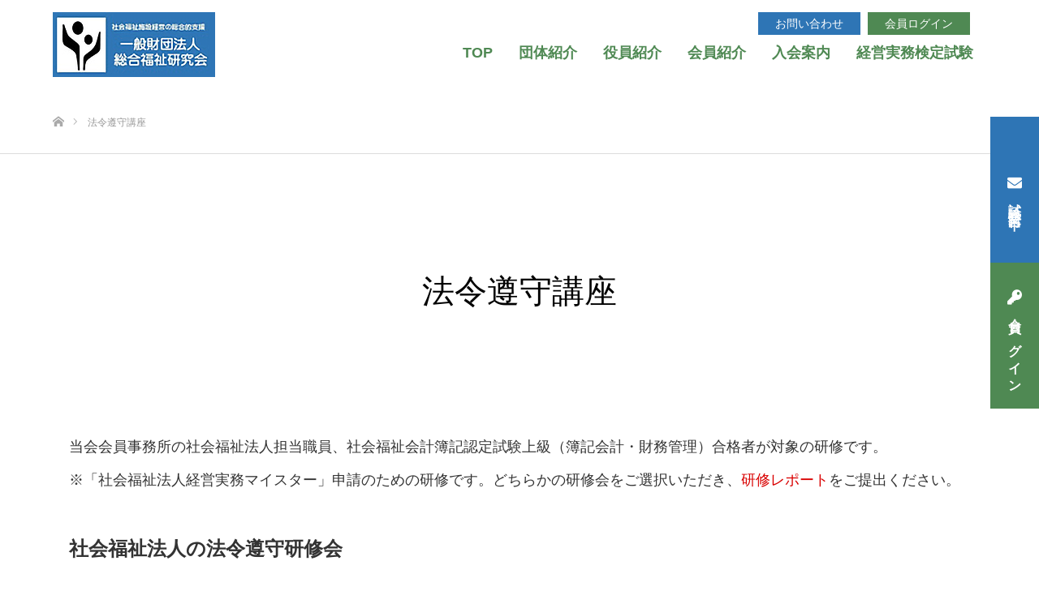

--- FILE ---
content_type: text/html; charset=UTF-8
request_url: https://www.sofukuken.gr.jp/hourei/
body_size: 56719
content:
<!DOCTYPE html>
<html class="pc" dir="ltr" lang="ja">
<head>
<meta charset="UTF-8">
<!--[if IE]><meta http-equiv="X-UA-Compatible" content="IE=edge"><![endif]-->
<meta name="viewport" content="width=device-width">
<title>法令遵守講座 | 一般財団法人 総合福祉研究会</title>
<meta name="description" content="&amp;nbsp;当会会員事務所の社会福祉法人担当職員、社会福祉会計簿記認定試験上級（簿記会計・財務管理）合格者が対象の研修です。※「社会福祉法人経営実務マイスター」申請のための研修です。">
<link rel="pingback" href="https://www.sofukuken.gr.jp/wordpress/xmlrpc.php">
<link href="https://use.fontawesome.com/releases/v5.6.1/css/all.css" rel="stylesheet">
<script type="text/javascript" src="https://www.sofukuken.gr.jp/wordpress/wp-content/themes/source_tcd045/js/script.js"></script>
<script type="text/javascript" src="https://www.sofukuken.gr.jp/wordpress/wp-content/themes/source_tcd045/js/fontsize.js"></script>

		<!-- All in One SEO 4.9.0 - aioseo.com -->
	<meta name="robots" content="max-image-preview:large" />
	<link rel="canonical" href="https://www.sofukuken.gr.jp/hourei/" />
	<meta name="generator" content="All in One SEO (AIOSEO) 4.9.0" />
		<!-- All in One SEO -->

<link rel="alternate" type="application/rss+xml" title="一般財団法人 総合福祉研究会 &raquo; フィード" href="https://www.sofukuken.gr.jp/feed/" />
<link rel="alternate" type="application/rss+xml" title="一般財団法人 総合福祉研究会 &raquo; コメントフィード" href="https://www.sofukuken.gr.jp/comments/feed/" />
<link rel="alternate" title="oEmbed (JSON)" type="application/json+oembed" href="https://www.sofukuken.gr.jp/wp-json/oembed/1.0/embed?url=https%3A%2F%2Fwww.sofukuken.gr.jp%2Fhourei%2F" />
<link rel="alternate" title="oEmbed (XML)" type="text/xml+oembed" href="https://www.sofukuken.gr.jp/wp-json/oembed/1.0/embed?url=https%3A%2F%2Fwww.sofukuken.gr.jp%2Fhourei%2F&#038;format=xml" />
<style id='wp-img-auto-sizes-contain-inline-css' type='text/css'>
img:is([sizes=auto i],[sizes^="auto," i]){contain-intrinsic-size:3000px 1500px}
/*# sourceURL=wp-img-auto-sizes-contain-inline-css */
</style>
<link rel='stylesheet' id='style-css' href='https://www.sofukuken.gr.jp/wordpress/wp-content/themes/source-child/style.css?ver=1.4.1' type='text/css' media='all' />
<style id='wp-emoji-styles-inline-css' type='text/css'>

	img.wp-smiley, img.emoji {
		display: inline !important;
		border: none !important;
		box-shadow: none !important;
		height: 1em !important;
		width: 1em !important;
		margin: 0 0.07em !important;
		vertical-align: -0.1em !important;
		background: none !important;
		padding: 0 !important;
	}
/*# sourceURL=wp-emoji-styles-inline-css */
</style>
<style id='wp-block-library-inline-css' type='text/css'>
:root{--wp-block-synced-color:#7a00df;--wp-block-synced-color--rgb:122,0,223;--wp-bound-block-color:var(--wp-block-synced-color);--wp-editor-canvas-background:#ddd;--wp-admin-theme-color:#007cba;--wp-admin-theme-color--rgb:0,124,186;--wp-admin-theme-color-darker-10:#006ba1;--wp-admin-theme-color-darker-10--rgb:0,107,160.5;--wp-admin-theme-color-darker-20:#005a87;--wp-admin-theme-color-darker-20--rgb:0,90,135;--wp-admin-border-width-focus:2px}@media (min-resolution:192dpi){:root{--wp-admin-border-width-focus:1.5px}}.wp-element-button{cursor:pointer}:root .has-very-light-gray-background-color{background-color:#eee}:root .has-very-dark-gray-background-color{background-color:#313131}:root .has-very-light-gray-color{color:#eee}:root .has-very-dark-gray-color{color:#313131}:root .has-vivid-green-cyan-to-vivid-cyan-blue-gradient-background{background:linear-gradient(135deg,#00d084,#0693e3)}:root .has-purple-crush-gradient-background{background:linear-gradient(135deg,#34e2e4,#4721fb 50%,#ab1dfe)}:root .has-hazy-dawn-gradient-background{background:linear-gradient(135deg,#faaca8,#dad0ec)}:root .has-subdued-olive-gradient-background{background:linear-gradient(135deg,#fafae1,#67a671)}:root .has-atomic-cream-gradient-background{background:linear-gradient(135deg,#fdd79a,#004a59)}:root .has-nightshade-gradient-background{background:linear-gradient(135deg,#330968,#31cdcf)}:root .has-midnight-gradient-background{background:linear-gradient(135deg,#020381,#2874fc)}:root{--wp--preset--font-size--normal:16px;--wp--preset--font-size--huge:42px}.has-regular-font-size{font-size:1em}.has-larger-font-size{font-size:2.625em}.has-normal-font-size{font-size:var(--wp--preset--font-size--normal)}.has-huge-font-size{font-size:var(--wp--preset--font-size--huge)}.has-text-align-center{text-align:center}.has-text-align-left{text-align:left}.has-text-align-right{text-align:right}.has-fit-text{white-space:nowrap!important}#end-resizable-editor-section{display:none}.aligncenter{clear:both}.items-justified-left{justify-content:flex-start}.items-justified-center{justify-content:center}.items-justified-right{justify-content:flex-end}.items-justified-space-between{justify-content:space-between}.screen-reader-text{border:0;clip-path:inset(50%);height:1px;margin:-1px;overflow:hidden;padding:0;position:absolute;width:1px;word-wrap:normal!important}.screen-reader-text:focus{background-color:#ddd;clip-path:none;color:#444;display:block;font-size:1em;height:auto;left:5px;line-height:normal;padding:15px 23px 14px;text-decoration:none;top:5px;width:auto;z-index:100000}html :where(.has-border-color){border-style:solid}html :where([style*=border-top-color]){border-top-style:solid}html :where([style*=border-right-color]){border-right-style:solid}html :where([style*=border-bottom-color]){border-bottom-style:solid}html :where([style*=border-left-color]){border-left-style:solid}html :where([style*=border-width]){border-style:solid}html :where([style*=border-top-width]){border-top-style:solid}html :where([style*=border-right-width]){border-right-style:solid}html :where([style*=border-bottom-width]){border-bottom-style:solid}html :where([style*=border-left-width]){border-left-style:solid}html :where(img[class*=wp-image-]){height:auto;max-width:100%}:where(figure){margin:0 0 1em}html :where(.is-position-sticky){--wp-admin--admin-bar--position-offset:var(--wp-admin--admin-bar--height,0px)}@media screen and (max-width:600px){html :where(.is-position-sticky){--wp-admin--admin-bar--position-offset:0px}}

/*# sourceURL=wp-block-library-inline-css */
</style><style id='global-styles-inline-css' type='text/css'>
:root{--wp--preset--aspect-ratio--square: 1;--wp--preset--aspect-ratio--4-3: 4/3;--wp--preset--aspect-ratio--3-4: 3/4;--wp--preset--aspect-ratio--3-2: 3/2;--wp--preset--aspect-ratio--2-3: 2/3;--wp--preset--aspect-ratio--16-9: 16/9;--wp--preset--aspect-ratio--9-16: 9/16;--wp--preset--color--black: #000000;--wp--preset--color--cyan-bluish-gray: #abb8c3;--wp--preset--color--white: #ffffff;--wp--preset--color--pale-pink: #f78da7;--wp--preset--color--vivid-red: #cf2e2e;--wp--preset--color--luminous-vivid-orange: #ff6900;--wp--preset--color--luminous-vivid-amber: #fcb900;--wp--preset--color--light-green-cyan: #7bdcb5;--wp--preset--color--vivid-green-cyan: #00d084;--wp--preset--color--pale-cyan-blue: #8ed1fc;--wp--preset--color--vivid-cyan-blue: #0693e3;--wp--preset--color--vivid-purple: #9b51e0;--wp--preset--gradient--vivid-cyan-blue-to-vivid-purple: linear-gradient(135deg,rgb(6,147,227) 0%,rgb(155,81,224) 100%);--wp--preset--gradient--light-green-cyan-to-vivid-green-cyan: linear-gradient(135deg,rgb(122,220,180) 0%,rgb(0,208,130) 100%);--wp--preset--gradient--luminous-vivid-amber-to-luminous-vivid-orange: linear-gradient(135deg,rgb(252,185,0) 0%,rgb(255,105,0) 100%);--wp--preset--gradient--luminous-vivid-orange-to-vivid-red: linear-gradient(135deg,rgb(255,105,0) 0%,rgb(207,46,46) 100%);--wp--preset--gradient--very-light-gray-to-cyan-bluish-gray: linear-gradient(135deg,rgb(238,238,238) 0%,rgb(169,184,195) 100%);--wp--preset--gradient--cool-to-warm-spectrum: linear-gradient(135deg,rgb(74,234,220) 0%,rgb(151,120,209) 20%,rgb(207,42,186) 40%,rgb(238,44,130) 60%,rgb(251,105,98) 80%,rgb(254,248,76) 100%);--wp--preset--gradient--blush-light-purple: linear-gradient(135deg,rgb(255,206,236) 0%,rgb(152,150,240) 100%);--wp--preset--gradient--blush-bordeaux: linear-gradient(135deg,rgb(254,205,165) 0%,rgb(254,45,45) 50%,rgb(107,0,62) 100%);--wp--preset--gradient--luminous-dusk: linear-gradient(135deg,rgb(255,203,112) 0%,rgb(199,81,192) 50%,rgb(65,88,208) 100%);--wp--preset--gradient--pale-ocean: linear-gradient(135deg,rgb(255,245,203) 0%,rgb(182,227,212) 50%,rgb(51,167,181) 100%);--wp--preset--gradient--electric-grass: linear-gradient(135deg,rgb(202,248,128) 0%,rgb(113,206,126) 100%);--wp--preset--gradient--midnight: linear-gradient(135deg,rgb(2,3,129) 0%,rgb(40,116,252) 100%);--wp--preset--font-size--small: 13px;--wp--preset--font-size--medium: 20px;--wp--preset--font-size--large: 36px;--wp--preset--font-size--x-large: 42px;--wp--preset--spacing--20: 0.44rem;--wp--preset--spacing--30: 0.67rem;--wp--preset--spacing--40: 1rem;--wp--preset--spacing--50: 1.5rem;--wp--preset--spacing--60: 2.25rem;--wp--preset--spacing--70: 3.38rem;--wp--preset--spacing--80: 5.06rem;--wp--preset--shadow--natural: 6px 6px 9px rgba(0, 0, 0, 0.2);--wp--preset--shadow--deep: 12px 12px 50px rgba(0, 0, 0, 0.4);--wp--preset--shadow--sharp: 6px 6px 0px rgba(0, 0, 0, 0.2);--wp--preset--shadow--outlined: 6px 6px 0px -3px rgb(255, 255, 255), 6px 6px rgb(0, 0, 0);--wp--preset--shadow--crisp: 6px 6px 0px rgb(0, 0, 0);}:where(.is-layout-flex){gap: 0.5em;}:where(.is-layout-grid){gap: 0.5em;}body .is-layout-flex{display: flex;}.is-layout-flex{flex-wrap: wrap;align-items: center;}.is-layout-flex > :is(*, div){margin: 0;}body .is-layout-grid{display: grid;}.is-layout-grid > :is(*, div){margin: 0;}:where(.wp-block-columns.is-layout-flex){gap: 2em;}:where(.wp-block-columns.is-layout-grid){gap: 2em;}:where(.wp-block-post-template.is-layout-flex){gap: 1.25em;}:where(.wp-block-post-template.is-layout-grid){gap: 1.25em;}.has-black-color{color: var(--wp--preset--color--black) !important;}.has-cyan-bluish-gray-color{color: var(--wp--preset--color--cyan-bluish-gray) !important;}.has-white-color{color: var(--wp--preset--color--white) !important;}.has-pale-pink-color{color: var(--wp--preset--color--pale-pink) !important;}.has-vivid-red-color{color: var(--wp--preset--color--vivid-red) !important;}.has-luminous-vivid-orange-color{color: var(--wp--preset--color--luminous-vivid-orange) !important;}.has-luminous-vivid-amber-color{color: var(--wp--preset--color--luminous-vivid-amber) !important;}.has-light-green-cyan-color{color: var(--wp--preset--color--light-green-cyan) !important;}.has-vivid-green-cyan-color{color: var(--wp--preset--color--vivid-green-cyan) !important;}.has-pale-cyan-blue-color{color: var(--wp--preset--color--pale-cyan-blue) !important;}.has-vivid-cyan-blue-color{color: var(--wp--preset--color--vivid-cyan-blue) !important;}.has-vivid-purple-color{color: var(--wp--preset--color--vivid-purple) !important;}.has-black-background-color{background-color: var(--wp--preset--color--black) !important;}.has-cyan-bluish-gray-background-color{background-color: var(--wp--preset--color--cyan-bluish-gray) !important;}.has-white-background-color{background-color: var(--wp--preset--color--white) !important;}.has-pale-pink-background-color{background-color: var(--wp--preset--color--pale-pink) !important;}.has-vivid-red-background-color{background-color: var(--wp--preset--color--vivid-red) !important;}.has-luminous-vivid-orange-background-color{background-color: var(--wp--preset--color--luminous-vivid-orange) !important;}.has-luminous-vivid-amber-background-color{background-color: var(--wp--preset--color--luminous-vivid-amber) !important;}.has-light-green-cyan-background-color{background-color: var(--wp--preset--color--light-green-cyan) !important;}.has-vivid-green-cyan-background-color{background-color: var(--wp--preset--color--vivid-green-cyan) !important;}.has-pale-cyan-blue-background-color{background-color: var(--wp--preset--color--pale-cyan-blue) !important;}.has-vivid-cyan-blue-background-color{background-color: var(--wp--preset--color--vivid-cyan-blue) !important;}.has-vivid-purple-background-color{background-color: var(--wp--preset--color--vivid-purple) !important;}.has-black-border-color{border-color: var(--wp--preset--color--black) !important;}.has-cyan-bluish-gray-border-color{border-color: var(--wp--preset--color--cyan-bluish-gray) !important;}.has-white-border-color{border-color: var(--wp--preset--color--white) !important;}.has-pale-pink-border-color{border-color: var(--wp--preset--color--pale-pink) !important;}.has-vivid-red-border-color{border-color: var(--wp--preset--color--vivid-red) !important;}.has-luminous-vivid-orange-border-color{border-color: var(--wp--preset--color--luminous-vivid-orange) !important;}.has-luminous-vivid-amber-border-color{border-color: var(--wp--preset--color--luminous-vivid-amber) !important;}.has-light-green-cyan-border-color{border-color: var(--wp--preset--color--light-green-cyan) !important;}.has-vivid-green-cyan-border-color{border-color: var(--wp--preset--color--vivid-green-cyan) !important;}.has-pale-cyan-blue-border-color{border-color: var(--wp--preset--color--pale-cyan-blue) !important;}.has-vivid-cyan-blue-border-color{border-color: var(--wp--preset--color--vivid-cyan-blue) !important;}.has-vivid-purple-border-color{border-color: var(--wp--preset--color--vivid-purple) !important;}.has-vivid-cyan-blue-to-vivid-purple-gradient-background{background: var(--wp--preset--gradient--vivid-cyan-blue-to-vivid-purple) !important;}.has-light-green-cyan-to-vivid-green-cyan-gradient-background{background: var(--wp--preset--gradient--light-green-cyan-to-vivid-green-cyan) !important;}.has-luminous-vivid-amber-to-luminous-vivid-orange-gradient-background{background: var(--wp--preset--gradient--luminous-vivid-amber-to-luminous-vivid-orange) !important;}.has-luminous-vivid-orange-to-vivid-red-gradient-background{background: var(--wp--preset--gradient--luminous-vivid-orange-to-vivid-red) !important;}.has-very-light-gray-to-cyan-bluish-gray-gradient-background{background: var(--wp--preset--gradient--very-light-gray-to-cyan-bluish-gray) !important;}.has-cool-to-warm-spectrum-gradient-background{background: var(--wp--preset--gradient--cool-to-warm-spectrum) !important;}.has-blush-light-purple-gradient-background{background: var(--wp--preset--gradient--blush-light-purple) !important;}.has-blush-bordeaux-gradient-background{background: var(--wp--preset--gradient--blush-bordeaux) !important;}.has-luminous-dusk-gradient-background{background: var(--wp--preset--gradient--luminous-dusk) !important;}.has-pale-ocean-gradient-background{background: var(--wp--preset--gradient--pale-ocean) !important;}.has-electric-grass-gradient-background{background: var(--wp--preset--gradient--electric-grass) !important;}.has-midnight-gradient-background{background: var(--wp--preset--gradient--midnight) !important;}.has-small-font-size{font-size: var(--wp--preset--font-size--small) !important;}.has-medium-font-size{font-size: var(--wp--preset--font-size--medium) !important;}.has-large-font-size{font-size: var(--wp--preset--font-size--large) !important;}.has-x-large-font-size{font-size: var(--wp--preset--font-size--x-large) !important;}
/*# sourceURL=global-styles-inline-css */
</style>

<style id='classic-theme-styles-inline-css' type='text/css'>
/*! This file is auto-generated */
.wp-block-button__link{color:#fff;background-color:#32373c;border-radius:9999px;box-shadow:none;text-decoration:none;padding:calc(.667em + 2px) calc(1.333em + 2px);font-size:1.125em}.wp-block-file__button{background:#32373c;color:#fff;text-decoration:none}
/*# sourceURL=/wp-includes/css/classic-themes.min.css */
</style>
<link rel='stylesheet' id='contact-form-7-css' href='https://www.sofukuken.gr.jp/wordpress/wp-content/plugins/contact-form-7/includes/css/styles.css?ver=6.1.4' type='text/css' media='all' />
<link rel='stylesheet' id='parent-style-css' href='https://www.sofukuken.gr.jp/wordpress/wp-content/themes/source_tcd045/style.css?ver=6.9' type='text/css' media='all' />
<link rel='stylesheet' id='child-style-css' href='https://www.sofukuken.gr.jp/wordpress/wp-content/themes/source-child/style.css?ver=6.9' type='text/css' media='all' />
<link rel='stylesheet' id='wp-members-css' href='https://www.sofukuken.gr.jp/wordpress/wp-content/plugins/wp-members/assets/css/forms/generic-no-float.min.css?ver=3.5.4.3' type='text/css' media='all' />
<link rel='stylesheet' id='cf7_calculator-css' href='https://www.sofukuken.gr.jp/wordpress/wp-content/plugins/cf7-cost-calculator-price-calculation/frontend/js/style.css?ver=6.9' type='text/css' media='all' />
<script type="text/javascript" src="https://www.sofukuken.gr.jp/wordpress/wp-includes/js/jquery/jquery.min.js?ver=3.7.1" id="jquery-core-js"></script>
<script type="text/javascript" src="https://www.sofukuken.gr.jp/wordpress/wp-includes/js/jquery/jquery-migrate.min.js?ver=3.4.1" id="jquery-migrate-js"></script>
<script type="text/javascript" src="https://www.sofukuken.gr.jp/wordpress/wp-content/plugins/cf7-cost-calculator-price-calculation/frontend/js/autoNumeric-1.9.45.js?ver=1.9.45" id="autoNumeric-js"></script>
<script type="text/javascript" src="https://www.sofukuken.gr.jp/wordpress/wp-content/plugins/cf7-cost-calculator-price-calculation/frontend/js/formula_evaluator-min.js?ver=6.9" id="formula_evaluator-js"></script>
<script type="text/javascript" id="cf7_calculator-js-extra">
/* <![CDATA[ */
var cf7_calculator = {"data":""};
//# sourceURL=cf7_calculator-js-extra
/* ]]> */
</script>
<script type="text/javascript" src="https://www.sofukuken.gr.jp/wordpress/wp-content/plugins/cf7-cost-calculator-price-calculation/frontend/js/cf7_calculator.js?ver=6.9" id="cf7_calculator-js"></script>
<link rel="https://api.w.org/" href="https://www.sofukuken.gr.jp/wp-json/" /><link rel="alternate" title="JSON" type="application/json" href="https://www.sofukuken.gr.jp/wp-json/wp/v2/pages/8789" /><link rel='shortlink' href='https://www.sofukuken.gr.jp/?p=8789' />

<script src="https://www.sofukuken.gr.jp/wordpress/wp-content/plugins/wp-chgfontsize/wp-chgfontsize.js" type="text/javascript"></script>

<link rel="stylesheet" href="https://www.sofukuken.gr.jp/wordpress/wp-content/themes/source_tcd045/css/design-plus.css?ver=1.4.1">
<link rel="stylesheet" href="https://www.sofukuken.gr.jp/wordpress/wp-content/themes/source_tcd045/css/sns-botton.css?ver=1.4.1">
<link rel="stylesheet" media="screen" href="https://www.sofukuken.gr.jp/wordpress/wp-content/themes/source_tcd045/css/responsive.css?ver=1.4.1">
<link rel="stylesheet" media="screen" href="https://www.sofukuken.gr.jp/wordpress/wp-content/themes/source_tcd045/css/footer-bar.css?ver=1.4.1">

<script src="https://www.sofukuken.gr.jp/wordpress/wp-content/themes/source_tcd045/js/jquery.easing.1.4.js?ver=1.4.1"></script>
<script src="https://www.sofukuken.gr.jp/wordpress/wp-content/themes/source_tcd045/js/jscript.js?ver=1.4.1"></script>
<script src="https://www.sofukuken.gr.jp/wordpress/wp-content/themes/source_tcd045/js/footer-bar.js?ver=1.4.1"></script>
<script src="https://www.sofukuken.gr.jp/wordpress/wp-content/themes/source_tcd045/js/comment.js?ver=1.4.1"></script>

<style type="text/css">

body, input, textarea { font-family: "Segoe UI", Verdana, "游ゴシック", YuGothic, "Hiragino Kaku Gothic ProN", Meiryo, sans-serif; }

.rich_font { font-family: "Hiragino Sans", "ヒラギノ角ゴ ProN", "Hiragino Kaku Gothic ProN", "游ゴシック", YuGothic, "メイリオ", Meiryo, sans-serif; font-weight: 100; }



body { font-size:14px; }


#footer_top .logo { font-size:21px; }

#post_title { font-size:32px; }
.post_content { font-size:14px; }

#related_post li a.image, .styled_post_list1 .image, .work_list_widget .image, .work_list .box .image, .blog_list .box .image {
  overflow: hidden;
}
#related_post li a.image img, .styled_post_list1 .image img, .work_list_widget .image img, .work_list .box .image img, .blog_list .box .image img {
  -webkit-transition: all 0.75s ease; -moz-transition: all 0.75s ease; transition: all 0.75s ease;
  -webkit-transform: scale(1); -moz-transform: scale(1); -ms-transform: scale(1); -o-transform: scale(1); transform: scale(1);
  -webkit-backface-visibility:hidden; backface-visibility:hidden;
}
#related_post li a.image:hover img, .styled_post_list1 .image:hover img, .work_list_widget .image:hover img, .work_list .box .image:hover img, .blog_list .box .image:hover img {
  -webkit-transform: scale(1.2); -moz-transform: scale(1.2); -ms-transform: scale(1.2); -o-transform: scale(1.2); transform: scale(1.2);
}
.index_archive_link, #work_navigation a, .page_navi p.back a
  { background-color:#BBBBBB; }

#header, .pc #global_menu ul ul a, #footer_bottom, .mobile #copyright, .mobile .home #header
  { background-color:#FFFFFF; }

.header_fix #header, .pc .header_fix #global_menu ul ul a, .mobile .header_fix #header
  { background-color:rgba(255,255,255,0.5); }

#header a, mobile a.menu_button:before
  { color:#FFFFFF; }

#footer_top, #footer_top a, #footer_bottom, #footer_bottom a
  { color:#FFFFFF; }

.pc #global_menu ul ul li.menu-item-has-children > a:before
  { border-color:transparent transparent transparent #FFFFFF; }

.pc #global_menu ul ul a:hover
  { color:#fff; }

.pc #global_menu ul ul li.menu-item-has-children > a:hover:before
  { border-color:transparent transparent transparent #fff; }

#post_title, #page_header .headline, #work_category_list .current_category .name, #work_footer_data .link, .blog_list .box .title a:hover, #footer_menu a:hover, #related_post li .title a:hover, .side_widget .styled_post_list1 .title:hover, .pc .home #global_menu li.current-menu-item > a, .pc .home #global_menu > ul > li > a:hover
  { color:#FFFFFF; }

a:hover, .pc #header .logo a:hover, #comment_header ul li a:hover, .pc #global_menu > ul > li.active > a, .pc #global_menu li.current-menu-item > a, .pc #global_menu > ul > li > a:hover, #header_logo .logo a:hover, #bread_crumb li.home a:hover:before, #bread_crumb li a:hover, .color_headline, #footer_bottom a:hover, .pc .home.header_fix #global_menu li.current-menu-item > a, .pc .home.header_fix #global_menu > ul > li > a:hover
  { color:#000000; }

#return_top a:hover, .next_page_link a:hover, .collapse_category_list li a:hover .count, .slick-arrow:hover, .page_navi a:hover, .page_navi p.back a:hover,
  #wp-calendar td a:hover, #wp-calendar #prev a:hover, #wp-calendar #next a:hover, .widget_search #search-btn input:hover, .widget_search #searchsubmit:hover, .side_widget.google_search #searchsubmit:hover,
    #submit_comment:hover, #comment_header ul li a:hover, #comment_header ul li.comment_switch_active a, #comment_header #comment_closed p, #post_pagination a:hover,
      #header_slider .slick-dots button:hover::before, #header_slider .slick-dots .slick-active button::before,
        .work_list .box .title a:hover, #work_navigation a:hover, #work_side_content a:hover, #work_button a:hover, #blog_list .category a:hover, #post_meta_top .category a:hover, .box_list .link_button:hover
          { background-color:#FFFFFF !important; }

#footer_top, .pc #global_menu ul ul a:hover, .news_list .category a:hover, .work_list .category a:hover, .blog_list .category a:hover, #related_post .headline, #comment_headline, .side_headline,
  .mobile a.menu_button:hover, .mobile #global_menu li a:hover, .index_archive_link:hover
    { background-color:#000000 !important; }

#comment_textarea textarea:focus, #guest_info input:focus, #comment_header ul li a:hover, #comment_header ul li.comment_switch_active a, #comment_header #comment_closed p, .page_navi a:hover, .page_navi p.back a:hover
  { border-color:#FFFFFF; }

#comment_header ul li.comment_switch_active a:after, #comment_header #comment_closed p:after
  { border-color:#FFFFFF transparent transparent transparent; }

.collapse_category_list li a:before
  { border-color: transparent transparent transparent #000000; }

@media screen and (min-width:600px) {
  #header_slider_nav .slick-current .label { background-color:#FFFFFF !important; }
}

.post_content a, .post_content a:hover { color:#D90000; }

#footer_image .button { background-color:#4F8953; color:#FFFFFF; }
#footer_image .button:hover { background-color:#333333; color:#FFFFFF; }
#site_loader_spinner { border:4px solid rgba(255,255,255,0.2); border-top-color:#FFFFFF; }

/* Footer bar */

.mw_wp_form_g-enquete input[type="text"], .mw_wp_form_g-enquete select{padding: 6px 3px;}

@media only screen and (min-width: 960px) {
iframe { width:100%; max-width:960px; }
.twitter-timeline { width:100%; }
}

/*グローバルメニュー*/
/*.clearfix{background-color: rgba(255, 255, 255, 0)!important;}*/
#header a {
    color: #000000;
}

.pc #global_menu > ul > li > a {
    font-weight: bold;
    color: #4f8953;
    font-size: 18px;
    padding: 0 16px;
}

#header {
    background-color: rgba(255,255,255,0.5)!important;
}

.pc .home #global_menu li.current-menu-item > a {
    color: #000000;
}



/*三点ボックス*/

.use_animation #index_3box_list.animation_element .box.active {
    margin: 0px 10px;
    border: solid 1px #bfbfbf !important;
}

#index_3box_list .box {
    margin-right: -1px;
    padding: 40px 20px 50px;
    border: solid 1px #bfbfbf !important;
}

#index_3box_list .catch {
    font-size: 23px;
    line-height: 2;
    margin: 0 0 100px 0;
    text-align: center;
    font-weight: bold;
    color: #000000;
}

#index_3box_list .link a {
    background: none;
    padding: 0 31px;
    color: #000000;
    border-left: solid 1px #bfbfbf;
    border-top: solid 1px #bfbfbf;
    font-weight: bold;
    font-size: 14px;
}

#index_3box_list .box {
    padding: 40px 20px 50px;
}

#index_3box_header .headline {
    color: #000000;
}


/*キャッチフレーズ*/
.post_content h2 {
    color: #000000;
    font-size: 35px!important;
    font-weight: bold;
    text-align: center;
    line-height: 1.8;
}
#page_header .headline{color: #000!important}

/*4点ボックス*/
#index_4box_list .box {
    background: #f2f2f2;
    border: 1px solid #a6a6a6;
}

.use_animation #index_4box_list .box.num1.active, .use_animation #index_4box_list .box.num2.active {
    text-align: center;
}

.use_animation #index_4box_list .box.num3.active, .use_animation #index_4box_list .box.num4.active {
    text-align: center;
}

#index_4box_list .box .catch {
    font-size: 25px;
    margin: 10px 0 20px 0;
color: #000000;
}

#index_4box_list .box .desc {
    font-size: 20px;
color: #000000;
}

#index_4box_list .box .image {
    margin: 0 35px 40px 0;
}

#index_4box_list .box.num1, #index_4box_list .box.num2 {
    margin-bottom: -2px;
}

/*フッターリンク*/
#footer_top a:hover{color: #ddd!important;}

/*お知らせ*/
.use_animation #index_news_list.animated .index_list_header .index_archive_link {
    background-color: #4f8953;
}

.index_archive_link {
    font-size: 15px;
    padding: 0px 50px;
}

.news_list .date {
    color: #000000;
}

.news_list .title a {
    color: #000000;
}

.use_animation #index_news_list li.active:hover {
background-color: #e5e5e5;
}



/*お問い合わせ*/
#index_free_content4 h3 {
    font-size: 130%;
    font-size: 45px;
    color: #4f8953;
    font-weight: bold;
}

#index_free_content4 td {
text-align:center;
    vertical-align: middle;
    margin: 0 auto;
}

.table_in td{
border:none;
}

.sns_button {
    background-color: #d9d9d9!important;
    vertical-align: middle!important;
    font-size: 40px!important;
    width: 35%;
}

#index_free_content4 td {
    border: none;
}


.table_in td:nth-of-type(2){
    padding: 0px;
    line-height: initial;
}

.table_in td:nth-of-type(1){
    padding: 0px;
    line-height: initial;
}

.table_in img {
    vertical-align: middle;
}

.dial {
    vertical-align: middle;
    font-size: 43px;
    font-weight: bold;
}

.contact_button {
    vertical-align: middle;
    color: #ffffff;
    background-color: #e46c0a;
    padding: 19px 18px 18px 0px;
    font-size: 25px;
    font-weight: 100;
}

.table_in a:hover {
    text-decoration: none;
}

.table_in p {
    font-size: 22px;
    margin-bottom: 15px;
}


/*会員ログイン*/
.rich_font {
    font-weight: normal;
    font-size: 40px!important;
}

.caption p {
font-size:20px;
}

#footer_image .button {
    font-size: 26px;
    padding: 0 80px;
    margin: 25px 0 0 0;
    border-radius: 10px;
}



/*フッター*/
#footer_top {
background-color:#ffffff!important;
}


#footer_top a{
    color: #000000;
    font-weight: bold;
    font-size: 15px;
}

#copyright {
    background-color: #52894F;
width: 100%;
}

#footer_bottom_inner {
    width: 100%;
    max-width: initial;
}

#footer_address li {
    color: #000000;
    font-size: 14px;
    font-weight: 600;
}

#footer_top a {
    font-size: 17px;
}

#footer_address .logo a {
    display: none;
}

#footer_menu ul {
    margin: 0 160px 0 0;
}

.sp_br {
display: none;
}

.wide_image {
    width: 100%;
    height: 460px;
    position: relative;
}


.br_small {
display: none;
}

/*メディアクリエ*/
@media only screen and (max-width: 768px){

a.menu_button {
    background: #000000;
}

#header a, mobile a {
    color: #000000;
}

.logo a {
    color: #000000;
}

#global_menu a {
color: #ffffff;
}

.post_content h2 {
    font-feature-settings: "palt"1;
    font-size: 22px!important;
}

#index_4box_list .box .image {
    float: none;
    margin: 0 auto 35px;
}

#index_4box_list .box.num1, #index_4box .box.num3 {
border: 1px solid #a6a6a6;
}

#index_4box_list .box.num3 .image, #index_4box_list .box.num4 .image {
    float: none;
    margin: 0 auto 35px;
}

#index_3box_list .link a {
    border: solid 1px #bfbfbf;
}

.use_animation #index_3box_list.animation_element .box.active {
    margin: 0px;
}

#index_free_content4 tr {
    display: flex;
    flex-direction: column;
}

#index_free_content4 td {
    max-width: 356px;
    border: none;
    margin-bottom: 30px;
padding: 0px; 
}

#index_free_content4 h3 {
    font-size: 130%;
    font-size: 28px;
    color: #4f8953;
    font-weight: bold;
}

.table_in p {
    padding-top: 0px;
    font-size: 18px;
    margin-bottom: 0px;
    line-height: 1.8;
}

.use_animation #index_news_list .mobile_archive_link .index_archive_link {
    opacity: 0;
    background-color: #4F8953;
}

.contact_button {
    margin-left: -1px;
padding: 18px 18px 19px 0px;
}

.sns_button {
    height: 200px;
}

.dial {
    font-size: 35px!important;
}

.wide_image .caption .title {
    font-size: 45px!important;
}

.mobile #copyright {
    background-color: #52894F;
}

.sp_br {
display: inline;
}

#header_slider .item {
    background: none!important;
    height: auto;
}

#header_slider .item img {
    display: block;
}

#header_slider {
    height: auto;
}

.wide_image {
    height: 235px;
}

.wide_image .caption .title {
    font-size: 30px!important;
    margin: 0;
}

.caption p {
    font-size: 17px;
    margin: 0;
　　text-align: center!important;
}

#footer_image .button {
    font-size: 23px;
    padding: 0 70px;
    margin: 10px 0 0 0;
}

#footer_menu ul, #footer_menu ul:last-child {
    width: 60%;
}

#index_4box_list .box .desc {
    text-align: center;
}

#index_4box_list .box .catch {
    text-align: center;
}

}




@media only screen and (max-width: 320px){
.br_small {
display: inline;
}
}
.mainhead{
    padding: 0.75em 1em!important;
    font-size: 18px!important;
    border: 1px solid #ccc;
    border-top: 3px solid #4f8953;
    background: -webkit-linear-gradient(top, #fff 0%, #f0f0f0 100%);
    background: linear-gradient(to bottom, #fff 0%, #f0f0f0 100%);
    box-shadow: 0 -1px 0 rgba(255, 255, 255, 1) inset;
}
.subhead{
    position: relative;
    padding: 0.75em 1em 0.75em 1.5em!important;
    border-bottom: 1px solid #000;
    font-size: 26px!important
}
.subhead::after {
    position: absolute;
    top: .5em;
    left: .5em;
    content: '';
    width: 6px;
    height: -webkit-calc(100% - 1em);
    height: calc(100% - 1em);
    background-color: #4f8953;
    border-radius: 4px;
}
.kome{
    position: relative;
    text-align: left;
    margin: 0!important;
    padding: 0 0 0 1.2em;
}
.kome::after {
    position: absolute;
    top: 0;
    left: 0;
    z-index: 2;
    content: '※';
}
.team dt{float:left; font-weight:normal!important;}
.team dd{margin: 0 0 0 3em!important;}
#main_col {
    padding: 20px;
    background: #fff;
}


/*--ツイッター--*/

#twitter-widget-0 {
    max-width: 349px!important;
}


/*修正_191129*/
#footer_menu ul {
    margin: 0px 120px 0 0;
}
#footer_menu ul {
    width: 220px;
}

@media screen and (min-width:768px) and (max-width:1024px){
.dial {
    position: relative;
    top: 5px;
    font-size: 30px;
}
img.alignnone.size-full.wp-image-111 {
    width: 50px;
}
}

@media screen and (max-width:767px){
#index_4box_list .box.num2 .image {
    float: none;
    margin: 0 auto 35px;
}
#index_3box_list .catch {
    margin: 0 0 45px 0;
}
}

@media only screen and (max-width: 425px){
#footer_menu ul, #footer_menu ul:last-child {
    width: 100%;
}
#copyright {
    font-size: 12px;
}
}

@media only screen and (max-width: 375px){
img.alignnone.size-full.wp-image-111 {
    width: 60px;
}
.dial {
    font-size: 30px!important;
}
.caption p {
    padding: 0 33px;
}
}

@media only screen and (max-width: 320px){
.table_in tr:first-of-type td {
    font-size: 18px!important;
}
#index_3box_header {
    padding: 0px 25px;
}
img.alignnone.size-full.wp-image-111 {
    width: 55px;
}
.dial {
    font-size: 27px!important;
}
.caption p {
    padding: 0 12px;
}
}




</style>


<style type="text/css"></style><link rel="icon" href="https://www.sofukuken.gr.jp/wordpress/wp-content/uploads/2020/10/cropped-logo-32x32.png" sizes="32x32" />
<link rel="icon" href="https://www.sofukuken.gr.jp/wordpress/wp-content/uploads/2020/10/cropped-logo-192x192.png" sizes="192x192" />
<link rel="apple-touch-icon" href="https://www.sofukuken.gr.jp/wordpress/wp-content/uploads/2020/10/cropped-logo-180x180.png" />
<meta name="msapplication-TileImage" content="https://www.sofukuken.gr.jp/wordpress/wp-content/uploads/2020/10/cropped-logo-270x270.png" />
<script>
function changeBoxColor( newColor ) { document.getElementById('body').style.backgroundColor = newColor; }
</script>

<!--<script type="text/javascript" src="https://www.sofukuken.gr.jp/wordpress/wp-content/themes/source_tcd045/js/jquery.cookie.js"></script>
<script type="text/javascript" src="https://www.sofukuken.gr.jp/wordpress/wp-content/themes/source_tcd045/js/jquery.textresizer.js"></script>
<script type="text/javascript">
jQuery(document).ready( function() {
    jQuery( "#textsize a" ).textresizer({
        target: "#index_4box_list .box .catch,#index_4box_list .box .desc,.news_list .title,.tbl th,.tbl td,.post_content h4,.post_content li,.post_content p,.post_content a,.post_content td,.post_content th,.mw_wp_form_g-enquete .g-enquete-items .g-enquete-row .g-enquete-title,.news_list .date",
        type:   "fontSize",
        sizes:  [ "28px", "24px", "20px" ]
    });
});
</script>-->
<!-- Google Tag Manager -->
<script>(function(w,d,s,l,i){w[l]=w[l]||[];w[l].push({'gtm.start':
new Date().getTime(),event:'gtm.js'});var f=d.getElementsByTagName(s)[0],
j=d.createElement(s),dl=l!='dataLayer'?'&l='+l:'';j.async=true;j.src=
'https://www.googletagmanager.com/gtm.js?id='+i+dl;f.parentNode.insertBefore(j,f);
})(window,document,'script','dataLayer','GTM-KWLSZ8H');</script>
<!-- End Google Tag Manager -->
</head>
<body id="body" class="wp-singular page-template page-template-page-noside page-template-page-noside-php page page-id-8789 wp-theme-source_tcd045 wp-child-theme-source-child">
<!-- Google Tag Manager (noscript) -->
<noscript><iframe src="https://www.googletagmanager.com/ns.html?id=GTM-KWLSZ8H"
height="0" width="0" style="display:none;visibility:hidden"></iframe></noscript>
<!-- End Google Tag Manager (noscript) -->
<div class="float-button-pc" style="display: block;"><a class="float-mail" href="/検定申込について/">試験受付中</a> <a class="float-tel" href="/designated/">会員ログイン</a></div>
<div class="float-button__wrap" style="display: flex;"><a class="float-mail" href="/検定申込について/">試験受付中</a><a class="float-tel" href="/designated/">会員ログイン</a></div>
<div class="swiper-wrap res_none-top">
<div id="site_loader_overlay">
 <div id="site_loader_spinner"></div>
</div>
<div id="site_wrap">
 <div id="header">
  <div id="header_inner" class="clearfix">
   <div id="logo_image">
 <h1 class="logo">
  <a href="https://www.sofukuken.gr.jp/" title="一般財団法人 総合福祉研究会">
      <img class="pc_logo_image" src="https://www.sofukuken.gr.jp/wordpress/wp-content/uploads/2019/10/logo.png?1769460549" alt="一般財団法人 総合福祉研究会" title="一般財団法人 総合福祉研究会" />
         <img class="mobile_logo_image" src="https://www.sofukuken.gr.jp/wordpress/wp-content/uploads/2019/10/logo-sp.jpg?1769460549" alt="一般財団法人 総合福祉研究会" title="一般財団法人 総合福祉研究会" />
     </a>
 </h1>
</div>
      <div id="global_menu">
    <ul id="menu-%e3%82%b0%e3%83%ad%e3%83%bc%e3%83%90%e3%83%ab%e3%83%a1%e3%83%8b%e3%83%a5%e3%83%bc" class="menu"><li id="menu-item-81" class="menu-item menu-item-type-custom menu-item-object-custom menu-item-has-children menu-item-81"><a href="/">TOP</a>
<ul class="sub-menu">
	<li id="menu-item-2468" class="menu-item menu-item-type-post_type menu-item-object-page menu-item-2468"><a href="https://www.sofukuken.gr.jp/%e6%96%b0%e5%9e%8b%e3%82%b3%e3%83%ad%e3%83%8a%e3%82%a6%e3%82%a3%e3%83%ab%e3%82%b9%e9%96%a2%e9%80%a3/">新型コロナウィルス関連</a></li>
	<li id="menu-item-5766" class="menu-item menu-item-type-custom menu-item-object-custom menu-item-5766"><a href="https://www.sofukuken.gr.jp/%e6%a4%9c%e5%ae%9a%e7%94%b3%e8%be%bc%e3%81%ab%e3%81%a4%e3%81%84%e3%81%a6/">検定試験お申込</a></li>
</ul>
</li>
<li id="menu-item-80" class="menu-item menu-item-type-post_type menu-item-object-page menu-item-80"><a href="https://www.sofukuken.gr.jp/group/">団体紹介</a></li>
<li id="menu-item-79" class="menu-item menu-item-type-post_type menu-item-object-page menu-item-79"><a href="https://www.sofukuken.gr.jp/officer/">役員紹介</a></li>
<li id="menu-item-78" class="menu-item menu-item-type-post_type menu-item-object-page menu-item-78"><a href="https://www.sofukuken.gr.jp/member/">会員紹介</a></li>
<li id="menu-item-3166" class="menu-item menu-item-type-post_type menu-item-object-page menu-item-3166"><a href="https://www.sofukuken.gr.jp/admission/">入会案内</a></li>
<li id="menu-item-76" class="menu-item menu-item-type-post_type menu-item-object-page menu-item-has-children menu-item-76"><a href="https://www.sofukuken.gr.jp/bookkeeping/">経営実務検定試験</a>
<ul class="sub-menu">
	<li id="menu-item-9441" class="menu-item menu-item-type-post_type menu-item-object-page menu-item-9441"><a href="https://www.sofukuken.gr.jp/lecture/">講座関連2025</a></li>
	<li id="menu-item-7530" class="menu-item menu-item-type-custom menu-item-object-custom menu-item-7530"><a href="https://www.sofukuken.gr.jp/test-10/">検定試験について</a></li>
	<li id="menu-item-9490" class="menu-item menu-item-type-custom menu-item-object-custom menu-item-9490"><a href="http://www.zenkei.or.jp/wp-content/uploads/833613f6daeb42a9b6902d96c7708c3b-2.pdf">検定試験の導入事例</a></li>
	<li id="menu-item-343" class="menu-item menu-item-type-post_type menu-item-object-page menu-item-343"><a href="https://www.sofukuken.gr.jp/material/">教材</a></li>
</ul>
</li>
</ul>   </div>
   <a href="#" class="menu_button"><span>menu</span></a>
      <div id="textsize"><a href="/contact/">お問い合わせ</a></div>
   <div class="colorchoice"><p><a href="/designated/">会員ログイン</a></p></div>
  </div>
 </div><!-- END #header -->	  

 <div id="top">

  
 </div><!-- END #top -->

 <div id="main_contents" class="clearfix">

<div id="bread_crumb">

<ul class="clearfix">
 <li itemscope="itemscope" itemtype="http://data-vocabulary.org/Breadcrumb" class="home"><a itemprop="url" href="https://www.sofukuken.gr.jp/"><span itemprop="title">ホーム</span></a></li>
 <li class="last">法令遵守講座</li>
</ul>

</div>

<div id="main_col" class="clearfix">

 <div id="page_header">
  <h2 class="headline rich_font" style="font-size:42px;">法令遵守講座</h2>
 </div>

 
 <div id="article">

  <div class="post_content clearfix">
   <div class="tabs">
<div class="tabs">
<p>&nbsp;</p>
<div id="all_content" class="tab_content">
<p>当会会員事務所の社会福祉法人担当職員、社会福祉会計簿記認定試験上級（簿記会計・財務管理）合格者が対象の研修です。<br />
※「社会福祉法人経営実務マイスター」申請のための研修です。どちらかの研修会をご選択いただき、<a href="https://www.sofukuken.gr.jp/wordpress/wp-content/uploads/2023/01/kensyuureport.docx">研修レポート</a>をご提出ください。</p>
<div>
<div class="scroll">
<p><strong><span style="font-size: 18pt;">社会福祉法人の法令遵守研修会</span><br />
</strong></p>
<table class="tb1" style="width: 100%;">
<tbody>
<tr>
<td style="width: 12.7108%;"><span style="font-size: 12pt;">社会福祉法人の法令遵守研修会</span><br />
<span style="font-size: 12pt;">R4.11.16徳島開催分</span></td>
<td style="width: 8.80326%;"><span style="font-size: 12pt;">オンデマンド配信</span></td>
<td style="width: 9.24493%;"><span style="font-size: 12pt;">２０２３年３月３１日まで</span></td>
<td style="width: 33.9559%;"><span style="font-size: 12pt;">・社会福祉法人を取り巻く状況を共有し、遵守すべき法令やルール、実務上の留意点について学習します。</span><br />
<span style="font-size: 12pt;">・指導監査ガイドラインを参考にチェックリスト項目を解説</span></td>
<td style="width: 3.28514%;"><a href="https://www.sofukuken.gr.jp/wordpress/wp-content/uploads/2023/01/houreiondemand_1116tokusima.docx"><span style="font-size: 12pt;">要綱</span></a></td>
</tr>
<tr>
<td style="width: 12.7108%;"><span style="font-size: 12pt;">社会福祉法人の法令遵守研修会</span><br />
<span style="font-size: 12pt;">～リスクマネジメントの観点から～</span><br />
<span style="font-size: 12pt;">R5.1.27東京開催分</span></td>
<td style="width: 8.80326%;"><span style="font-size: 12pt;">オンデマンド配信</span></td>
<td style="width: 9.24493%;"><span style="font-size: 12pt;">２０２３年３月３１日まで</span></td>
<td style="width: 33.9559%;"><span style="font-size: 12pt;">・リスクマネジメントの観点から、「安定的な法人・施設経営を実現」する為の管理すべき財務リスクを学習します。</span><br />
<span style="font-size: 12pt;">・財務リスクの観点からの決算事例の検証と財務偏差値と分析事例の検討</span></td>
<td style="width: 3.28514%;"><a href="https://www.sofukuken.gr.jp/wordpress/wp-content/uploads/2023/01/houreiondemand_0127tokyo.docx"><span style="font-size: 12pt;">要綱</span></a></td>
</tr>
</tbody>
</table>
</div>
</div>
</div>
<div id="programming_content" class="tab_content">要綱をダウンロードし、必要事項をご記入いただきましたらメールまたはFAXにてお申込みください。<br />
お申込み・お問い合わせ先<br />
一般財団法人 総合福祉研究会　事務局<br />
Mail:info@sofukuken.gr.jp<br />
Tel :03-5961-6061<br />
FAX :03-3915-2661</div>
<div class="scroll"></div>
</div>
</div>
     </div>

 </div><!-- END #article -->

 
</div><!-- END #main_col -->


 </div><!-- END #main_contents -->
  <div id="footer_image" class="animation_element">
  <div class="wide_image" style="background:url(https://www.sofukuken.gr.jp/wordpress/wp-content/uploads/2019/09/login_back.jpg) no-repeat bottom center; background-size:cover;">
   <div class="caption">
    <h3 class="title rich_font" style="font-size:42px; text-shadow:2px 2px 4px #333333; color:#FFFFFF;">会員ログイン</h3>
    <div class="desc" style="text-shadow:2px 2px 4px #333333; color:#FFFFFF;">
     <p>会員情報はこちらからログインしご覧ください。<br />
※認定試験のお申込ページではございません※</p>
    </div>
        <a class="button" href="/designated/">ログイン</a>
       </div>
  </div>
 </div><!-- END #footer_image -->
 
   
 <div id="footer_top">
  <div id="footer_top_inner" class="clearfix">

      <div id="footer_menu" class="clearfix">
    <ul id="menu-%e3%83%95%e3%83%83%e3%82%bf%e3%83%bc%e3%83%a1%e3%83%8b%e3%83%a5%e3%83%bc1" class="menu"><li id="menu-item-589" class="menu-item menu-item-type-custom menu-item-object-custom menu-item-589"><a href="/">ホーム</a></li>
<li id="menu-item-2469" class="menu-item menu-item-type-post_type menu-item-object-page menu-item-2469"><a href="https://www.sofukuken.gr.jp/%e6%96%b0%e5%9e%8b%e3%82%b3%e3%83%ad%e3%83%8a%e3%82%a6%e3%82%a3%e3%83%ab%e3%82%b9%e9%96%a2%e9%80%a3/">新型コロナウィルス関連</a></li>
<li id="menu-item-85" class="menu-item menu-item-type-post_type menu-item-object-page menu-item-85"><a href="https://www.sofukuken.gr.jp/group/">団体紹介</a></li>
<li id="menu-item-84" class="menu-item menu-item-type-post_type menu-item-object-page menu-item-84"><a href="https://www.sofukuken.gr.jp/officer/">役員紹介</a></li>
<li id="menu-item-83" class="menu-item menu-item-type-post_type menu-item-object-page menu-item-83"><a href="https://www.sofukuken.gr.jp/member/">会員紹介</a></li>
<li id="menu-item-3165" class="menu-item menu-item-type-post_type menu-item-object-page menu-item-3165"><a href="https://www.sofukuken.gr.jp/admission/">入会案内</a></li>
</ul><ul id="menu-%e3%83%95%e3%83%83%e3%82%bf%e3%83%bc%e3%83%a1%e3%83%8b%e3%83%a5%e3%83%bc2" class="menu"><li id="menu-item-90" class="menu-item menu-item-type-post_type menu-item-object-page menu-item-90"><a href="https://www.sofukuken.gr.jp/bookkeeping/">社会福祉法人会計</a></li>
<li id="menu-item-88" class="menu-item menu-item-type-post_type menu-item-object-page menu-item-88"><a href="https://www.sofukuken.gr.jp/test/">検定試験_試験日等</a></li>
<li id="menu-item-5773" class="menu-item menu-item-type-custom menu-item-object-custom menu-item-5773"><a href="https://www.sofukuken.gr.jp/%e6%a4%9c%e5%ae%9a%e7%94%b3%e8%be%bc%e3%81%ab%e3%81%a4%e3%81%84%e3%81%a6/">検定試験お申込</a></li>
<li id="menu-item-87" class="menu-item menu-item-type-post_type menu-item-object-page menu-item-87"><a href="https://www.sofukuken.gr.jp/material/">教材</a></li>
<li id="menu-item-402" class="menu-item menu-item-type-post_type menu-item-object-page menu-item-402"><a href="https://www.sofukuken.gr.jp/purchase/">過去問販売申込みフォーム</a></li>
</ul><ul id="menu-%e3%83%95%e3%83%83%e3%82%bf%e3%83%bc%e3%83%a1%e3%83%8b%e3%83%a5%e3%83%bc3" class="menu"><li id="menu-item-91" class="menu-item menu-item-type-custom menu-item-object-custom menu-item-91"><a href="/news/">お知らせ</a></li>
<li id="menu-item-530" class="menu-item menu-item-type-post_type menu-item-object-page menu-item-530"><a href="https://www.sofukuken.gr.jp/designated/">会員ページ</a></li>
<li id="menu-item-93" class="menu-item menu-item-type-post_type menu-item-object-page menu-item-93"><a href="https://www.sofukuken.gr.jp/sitemap/">サイトマップ</a></li>
<li id="menu-item-92" class="menu-item menu-item-type-post_type menu-item-object-page menu-item-92"><a href="https://www.sofukuken.gr.jp/privacy/">プライバシーポリシー</a></li>
<li id="menu-item-590" class="menu-item menu-item-type-post_type menu-item-object-page menu-item-590"><a href="https://www.sofukuken.gr.jp/contact/">お問い合わせ</a></li>
</ul>   </div><!-- END #footer_menu -->
   
   <div id="footer_address">
    <div class="logo_area">
 <p class="logo"><a href="https://www.sofukuken.gr.jp/">一般財団法人 総合福祉研究会</a></p>
</div>
        <ul class="info clearfix">
     <li>〒170-0004</li>
     <li>東京都豊島区北大塚1-13-12</li>
     <li>TEL 03-5961-6061</li>
    </ul>
       </div>

  </div><!-- END #footer_top_inner -->
 </div><!-- END #footer_top -->

 <div id="footer_bottom">
  <div id="footer_bottom_inner" class="clearfix">

      <ul id="footer_social_link" class="clearfix">
    <li class="twitter"><a class="target_blank" href="https://twitter.com/mODXl8mEj5jP2mf">Twitter</a></li>    <li class="facebook"><a class="target_blank" href="https://www.facebook.com/pages/category/Society---Culture-Website/%E4%B8%80%E8%88%AC%E8%B2%A1%E5%9B%A3%E6%B3%95%E4%BA%BA-%E7%B7%8F%E5%90%88%E7%A6%8F%E7%A5%89%E7%A0%94%E7%A9%B6%E4%BC%9A-102863614461802/">Facebook</a></li>           </ul>
   
   <p id="copyright">Copyright2019 &copy;&nbsp; <a href="https://www.sofukuken.gr.jp/">一般財団法人 総合福祉研究会</a></p>

   <div id="return_top">
    <a href="#body"><span>PAGE TOP</span></a>
   </div>

  </div><!-- END #footer_bottom_inner -->
 </div><!-- END #footer_bottom -->

 
</div><!-- #site_wrap -->

 <script>
 
 jQuery(document).ready(function($){

  function after_load() {
    $('#site_loader_spinner').delay(300).fadeOut(600);
    $('#site_loader_overlay').delay(600).fadeOut(900);
    $('#site_wrap').css('display', 'block');
          }

  $(window).load(function () {
    after_load();
      });

  $(function(){
    setTimeout(function(){
      if( $('#site_loader_overlay').is(':visible') ) {
        after_load();
      }
    }, 3000);
  });

 });

 </script>


<script type="speculationrules">
{"prefetch":[{"source":"document","where":{"and":[{"href_matches":"/*"},{"not":{"href_matches":["/wordpress/wp-*.php","/wordpress/wp-admin/*","/wordpress/wp-content/uploads/*","/wordpress/wp-content/*","/wordpress/wp-content/plugins/*","/wordpress/wp-content/themes/source-child/*","/wordpress/wp-content/themes/source_tcd045/*","/*\\?(.+)"]}},{"not":{"selector_matches":"a[rel~=\"nofollow\"]"}},{"not":{"selector_matches":".no-prefetch, .no-prefetch a"}}]},"eagerness":"conservative"}]}
</script>
<script type="text/javascript" src="https://www.sofukuken.gr.jp/wordpress/wp-includes/js/comment-reply.min.js?ver=6.9" id="comment-reply-js" async="async" data-wp-strategy="async" fetchpriority="low"></script>
<script type="module"  src="https://www.sofukuken.gr.jp/wordpress/wp-content/plugins/all-in-one-seo-pack/dist/Lite/assets/table-of-contents.95d0dfce.js?ver=4.9.0" id="aioseo/js/src/vue/standalone/blocks/table-of-contents/frontend.js-js"></script>
<script type="text/javascript" src="https://www.sofukuken.gr.jp/wordpress/wp-includes/js/dist/hooks.min.js?ver=dd5603f07f9220ed27f1" id="wp-hooks-js"></script>
<script type="text/javascript" src="https://www.sofukuken.gr.jp/wordpress/wp-includes/js/dist/i18n.min.js?ver=c26c3dc7bed366793375" id="wp-i18n-js"></script>
<script type="text/javascript" id="wp-i18n-js-after">
/* <![CDATA[ */
wp.i18n.setLocaleData( { 'text direction\u0004ltr': [ 'ltr' ] } );
//# sourceURL=wp-i18n-js-after
/* ]]> */
</script>
<script type="text/javascript" src="https://www.sofukuken.gr.jp/wordpress/wp-content/plugins/contact-form-7/includes/swv/js/index.js?ver=6.1.4" id="swv-js"></script>
<script type="text/javascript" id="contact-form-7-js-translations">
/* <![CDATA[ */
( function( domain, translations ) {
	var localeData = translations.locale_data[ domain ] || translations.locale_data.messages;
	localeData[""].domain = domain;
	wp.i18n.setLocaleData( localeData, domain );
} )( "contact-form-7", {"translation-revision-date":"2025-11-30 08:12:23+0000","generator":"GlotPress\/4.0.3","domain":"messages","locale_data":{"messages":{"":{"domain":"messages","plural-forms":"nplurals=1; plural=0;","lang":"ja_JP"},"This contact form is placed in the wrong place.":["\u3053\u306e\u30b3\u30f3\u30bf\u30af\u30c8\u30d5\u30a9\u30fc\u30e0\u306f\u9593\u9055\u3063\u305f\u4f4d\u7f6e\u306b\u7f6e\u304b\u308c\u3066\u3044\u307e\u3059\u3002"],"Error:":["\u30a8\u30e9\u30fc:"]}},"comment":{"reference":"includes\/js\/index.js"}} );
//# sourceURL=contact-form-7-js-translations
/* ]]> */
</script>
<script type="text/javascript" id="contact-form-7-js-before">
/* <![CDATA[ */
var wpcf7 = {
    "api": {
        "root": "https:\/\/www.sofukuken.gr.jp\/wp-json\/",
        "namespace": "contact-form-7\/v1"
    }
};
//# sourceURL=contact-form-7-js-before
/* ]]> */
</script>
<script type="text/javascript" src="https://www.sofukuken.gr.jp/wordpress/wp-content/plugins/contact-form-7/includes/js/index.js?ver=6.1.4" id="contact-form-7-js"></script>
<script id="wp-emoji-settings" type="application/json">
{"baseUrl":"https://s.w.org/images/core/emoji/17.0.2/72x72/","ext":".png","svgUrl":"https://s.w.org/images/core/emoji/17.0.2/svg/","svgExt":".svg","source":{"concatemoji":"https://www.sofukuken.gr.jp/wordpress/wp-includes/js/wp-emoji-release.min.js?ver=6.9"}}
</script>
<script type="module">
/* <![CDATA[ */
/*! This file is auto-generated */
const a=JSON.parse(document.getElementById("wp-emoji-settings").textContent),o=(window._wpemojiSettings=a,"wpEmojiSettingsSupports"),s=["flag","emoji"];function i(e){try{var t={supportTests:e,timestamp:(new Date).valueOf()};sessionStorage.setItem(o,JSON.stringify(t))}catch(e){}}function c(e,t,n){e.clearRect(0,0,e.canvas.width,e.canvas.height),e.fillText(t,0,0);t=new Uint32Array(e.getImageData(0,0,e.canvas.width,e.canvas.height).data);e.clearRect(0,0,e.canvas.width,e.canvas.height),e.fillText(n,0,0);const a=new Uint32Array(e.getImageData(0,0,e.canvas.width,e.canvas.height).data);return t.every((e,t)=>e===a[t])}function p(e,t){e.clearRect(0,0,e.canvas.width,e.canvas.height),e.fillText(t,0,0);var n=e.getImageData(16,16,1,1);for(let e=0;e<n.data.length;e++)if(0!==n.data[e])return!1;return!0}function u(e,t,n,a){switch(t){case"flag":return n(e,"\ud83c\udff3\ufe0f\u200d\u26a7\ufe0f","\ud83c\udff3\ufe0f\u200b\u26a7\ufe0f")?!1:!n(e,"\ud83c\udde8\ud83c\uddf6","\ud83c\udde8\u200b\ud83c\uddf6")&&!n(e,"\ud83c\udff4\udb40\udc67\udb40\udc62\udb40\udc65\udb40\udc6e\udb40\udc67\udb40\udc7f","\ud83c\udff4\u200b\udb40\udc67\u200b\udb40\udc62\u200b\udb40\udc65\u200b\udb40\udc6e\u200b\udb40\udc67\u200b\udb40\udc7f");case"emoji":return!a(e,"\ud83e\u1fac8")}return!1}function f(e,t,n,a){let r;const o=(r="undefined"!=typeof WorkerGlobalScope&&self instanceof WorkerGlobalScope?new OffscreenCanvas(300,150):document.createElement("canvas")).getContext("2d",{willReadFrequently:!0}),s=(o.textBaseline="top",o.font="600 32px Arial",{});return e.forEach(e=>{s[e]=t(o,e,n,a)}),s}function r(e){var t=document.createElement("script");t.src=e,t.defer=!0,document.head.appendChild(t)}a.supports={everything:!0,everythingExceptFlag:!0},new Promise(t=>{let n=function(){try{var e=JSON.parse(sessionStorage.getItem(o));if("object"==typeof e&&"number"==typeof e.timestamp&&(new Date).valueOf()<e.timestamp+604800&&"object"==typeof e.supportTests)return e.supportTests}catch(e){}return null}();if(!n){if("undefined"!=typeof Worker&&"undefined"!=typeof OffscreenCanvas&&"undefined"!=typeof URL&&URL.createObjectURL&&"undefined"!=typeof Blob)try{var e="postMessage("+f.toString()+"("+[JSON.stringify(s),u.toString(),c.toString(),p.toString()].join(",")+"));",a=new Blob([e],{type:"text/javascript"});const r=new Worker(URL.createObjectURL(a),{name:"wpTestEmojiSupports"});return void(r.onmessage=e=>{i(n=e.data),r.terminate(),t(n)})}catch(e){}i(n=f(s,u,c,p))}t(n)}).then(e=>{for(const n in e)a.supports[n]=e[n],a.supports.everything=a.supports.everything&&a.supports[n],"flag"!==n&&(a.supports.everythingExceptFlag=a.supports.everythingExceptFlag&&a.supports[n]);var t;a.supports.everythingExceptFlag=a.supports.everythingExceptFlag&&!a.supports.flag,a.supports.everything||((t=a.source||{}).concatemoji?r(t.concatemoji):t.wpemoji&&t.twemoji&&(r(t.twemoji),r(t.wpemoji)))});
//# sourceURL=https://www.sofukuken.gr.jp/wordpress/wp-includes/js/wp-emoji-loader.min.js
/* ]]> */
</script>
<!--page-noside-->
</body>
</html>


--- FILE ---
content_type: application/javascript
request_url: https://www.sofukuken.gr.jp/wordpress/wp-content/themes/source_tcd045/js/fontsize.js
body_size: 246
content:
$(function(){
  $('.btn-s').click(function(){
    $("p").css('font-size', '0.5rem');
  });
  $('.btn-m').click(function(){
    $("p").css('font-size', '1rem');
  });
  $('.btn-l').click(function(){
    $("p").css('font-size', '1.5rem');
  });
});

--- FILE ---
content_type: application/javascript
request_url: https://www.sofukuken.gr.jp/wordpress/wp-content/themes/source_tcd045/js/script.js
body_size: 550
content:
jQuery(document).ready(function(){
  var urlHash = location.hash;
  if(urlHash) {
    $('body,html').stop().scrollTop(0);
    setTimeout(function () {
      scrollToAnker(urlHash) ;
    }, 100);
  }
  $('a[href^="#"]').click(function() {
    var href= $(this).attr("href");
    var hash = href == "#" || href == "" ? 'html' : href;
    scrollToAnker(hash);
    return false;
  });

  function scrollToAnker(hash) {
    var target = $(hash);
    var position = target.offset().top;
    $('body,html').stop().animate({scrollTop:position}, 500);
  }
});

--- FILE ---
content_type: text/plain
request_url: https://www.google-analytics.com/j/collect?v=1&_v=j102&a=1850908789&t=pageview&_s=1&dl=https%3A%2F%2Fwww.sofukuken.gr.jp%2Fhourei%2F&ul=en-us%40posix&dt=%E6%B3%95%E4%BB%A4%E9%81%B5%E5%AE%88%E8%AC%9B%E5%BA%A7%20%7C%20%E4%B8%80%E8%88%AC%E8%B2%A1%E5%9B%A3%E6%B3%95%E4%BA%BA%20%E7%B7%8F%E5%90%88%E7%A6%8F%E7%A5%89%E7%A0%94%E7%A9%B6%E4%BC%9A&sr=1280x720&vp=1280x720&_u=YEDAAAABAAAAAC~&jid=996770094&gjid=1848875626&cid=532936656.1769460552&tid=UA-162901100-1&_gid=1251276465.1769460552&_r=1&_slc=1&gtm=45He61m1n81KWLSZ8Hv813194167za200zd813194167&gcd=13l3l3l3l1l1&dma=0&tag_exp=103116026~103200004~104527906~104528500~104684208~104684211~105391253~115616985~115938465~115938469~116185181~116185182~116682875~117041588&z=654905440
body_size: -835
content:
2,cG-E6KXSB69Q4

--- FILE ---
content_type: text/plain
request_url: https://www.google-analytics.com/j/collect?v=1&_v=j102&a=1850908789&t=pageview&_s=1&dl=https%3A%2F%2Fwww.sofukuken.gr.jp%2Fhourei%2F&ul=en-us%40posix&dt=%E6%B3%95%E4%BB%A4%E9%81%B5%E5%AE%88%E8%AC%9B%E5%BA%A7%20%7C%20%E4%B8%80%E8%88%AC%E8%B2%A1%E5%9B%A3%E6%B3%95%E4%BA%BA%20%E7%B7%8F%E5%90%88%E7%A6%8F%E7%A5%89%E7%A0%94%E7%A9%B6%E4%BC%9A&sr=1280x720&vp=1280x720&_u=YEBAAAABAAAAAC~&jid=1840497538&gjid=2110760955&cid=532936656.1769460552&tid=UA-150120013-1&_gid=1251276465.1769460552&_r=1&_slc=1&gtm=45He61m1n81KWLSZ8Hv813194167za200zd813194167&gcd=13l3l3l3l1l1&dma=0&tag_exp=103116026~103200004~104527906~104528500~104684208~104684211~105391253~115616985~115938465~115938469~116185181~116185182~116682875~117041588&z=1951711168
body_size: -450
content:
2,cG-0JJYWPLL6S